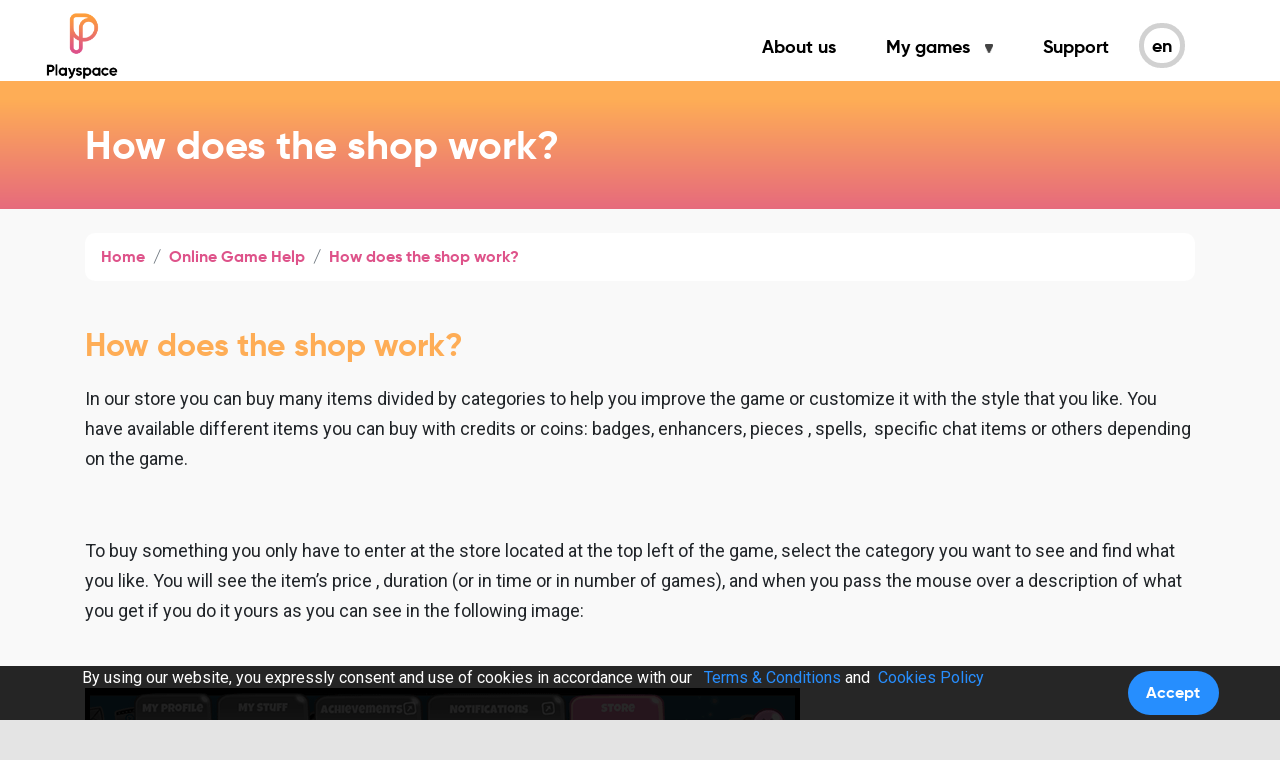

--- FILE ---
content_type: text/html;charset=UTF-8
request_url: https://www.playspace.com/en-gb/page/how-does-the-shop-work?menu=HELP
body_size: 5435
content:
<!doctype html>
<html lang="en-GB">
<head>
    <!-- Required meta tags -->
    <meta charset="utf-8">
    <meta name="viewport" content="width=device-width, initial-scale=1, shrink-to-fit=no">

    <meta name="google-site-verification" content="kww06OvRkwaHSQecmcyYQHuW926PU5LfY516Bl_5m0U" />

<meta name="description" content="En nuestra tienda online de los juegos puedes adquirir muchos artículos divididos por categorías que te ayudarán a mejorar el juego o a personalizarlo con el estilo que más te guste." />
<meta name="keywords" content="Tienda online de juegos, tienda online, tienda de los juegos online, tienda juego, tienda para los juegos, tienda para el juego, tienda juego" />

<link rel="shortcut icon" href="https://d29v67onoz09dn.cloudfront.net/pro/web/images/white/favicon.ico" />

<link rel="apple-touch-icon" sizes="180x180" href="https://d29v67onoz09dn.cloudfront.net/pro/v3/assets/img/apple-touch-icon.png?_=1760459250560">
<link rel="icon" type="image/png" sizes="32x32" href="https://d29v67onoz09dn.cloudfront.net/pro/v3/assets/img/favicon-32x32.png?_=1760459250560">
<link rel="icon" type="image/png" sizes="16x16" href="https://d29v67onoz09dn.cloudfront.net/pro/v3/assets/img/favicon-16x16.png?_=1760459250560">
<link rel="manifest" href="/v3/site.webmanifest">
<link rel="mask-icon" href="https://d29v67onoz09dn.cloudfront.net/pro/v3/assets/img/safari-pinned-tab.svg?_=1760459250560" color="#5bbad5">
<meta name="msapplication-TileColor" content="#da532c">
<meta name="theme-color" content="#ffffff">

<meta name="ROBOTS" content="INDEX, FOLLOW"/>

<meta name="ahrefs-site-verification" content="d0b3a2d8c60737289b566a8e8f2f64af9cf1c44c18d18c9117d18ad73e8d6cba">

<!-- Metas Facebook -->

<meta property="og:url" content="https://www.playspace.com/en-gb/page/how-does-the-shop-work" />
    <meta property="og:description" content="En nuestra tienda online de los juegos puedes adquirir muchos artículos divididos por categorías que te ayudarán a mejorar el juego o a personalizarlo con el estilo que más te guste." />
    <meta property="og:image" content="https://d29v67onoz09dn.cloudfront.net/pro/graphicsResources/partners/playspace/logos/og.png" />
    <meta property="og:image:width" content="1024" />
    <meta property="og:image:height" content="1024" />
    <meta property="og:type" content="game" />
    <meta property="fb:app_id" content="386551324807340" />
    <meta property="og:title" content="How does the shop work?" />
    <meta property="og:site_name" content="How does the shop work?" />

    <!-- Metas Twitter -->

    <meta name="twitter:card" content="app">
    <meta name="twitter:url" content="https://www.playspace.com/en-gb/page/how-does-the-shop-work">
    <meta name="twitter:title" content="How does the shop work?">
    <meta name="twitter:description" content="En nuestra tienda online de los juegos puedes adquirir muchos artículos divididos por categorías que te ayudarán a mejorar el juego o a personalizarlo con el estilo que más te guste.">
    <meta name="twitter:image" content="https://d29v67onoz09dn.cloudfront.net/pro/graphicsResources/partners/playspace/logos/og.png">
    <meta name="twitter:site"  content="@PlaySpace">
    <meta property="twitter:account_id" content="4503599627384786" />
    <meta name="twitter:app:country" content="US">

    <meta name="twitter:app:name:iphone" content="How does the shop work?">
            <meta name="twitter:app:id:iphone" content="id646336340">
            <meta name="twitter:app:url:iphone" content="https://itunes.apple.com/app/id646336340">
            <meta name="twitter:app:name:ipad" content="How does the shop work?">
            <meta name="twitter:app:id:ipad" content="id646336340">
            <meta name="twitter:app:url:ipad" content="https://itunes.apple.com/app/id646336340">
        <meta name="twitter:app:name:googleplay" content="How does the shop work?">
            <meta name="twitter:app:id:googleplay" content="com.mola.playspace.android.bingo">
            <meta name="twitter:app:url:googleplay" content="https://play.google.com/store/apps/details?id=com.mola.playspace.android.bingo">
        <link rel="alternate" href="https://www.playspace.com/de-de/seite/null" hreflang="de" />
            <link rel="alternate" href="https://www.playspace.com/de-de/seite/null" hreflang="de-DE" />
            <link rel="alternate" href="https://www.playspace.com/pt-br/pagina/como-funciona-a-loja" hreflang="pt" />
            <link rel="alternate" href="https://www.playspace.com/pt-br/pagina/como-funciona-a-loja" hreflang="pt-BR" />
            <link rel="alternate" href="https://www.playspace.com/es-es/pagina/tienda-online" hreflang="es-ES" />
            <link rel="alternate" href="https://www.playspace.com/en-gb/page/how-does-the-shop-work" hreflang="en" />
            <link rel="alternate" href="https://www.playspace.com/it-it/page/null" hreflang="it" />
            <link rel="alternate" href="https://www.playspace.com/fr-fr/page/null" hreflang="fr" />
            <link rel="alternate" href="https://www.playspace.com/es-es/pagina/tienda-online" hreflang="es" />
            <link rel="alternate" href="https://www.playspace.com/it-it/page/null" hreflang="it-IT" />
            <link rel="alternate" href="https://www.playspace.com/nl-nl/page/null" hreflang="nl-NL" />
            <link rel="alternate" href="https://www.playspace.com/fr-fr/page/null" hreflang="fr-FR" />
            <link rel="alternate" href="https://www.playspace.com/en-gb/page/how-does-the-shop-work" hreflang="en-GB" />
            <link rel="alternate" href="https://www.playspace.com/nl-nl/page/null" hreflang="nl" />
            <link rel="alternate" href="ios-app://646336340/playspacebingo/" />
    <link rel="alternate" href="android-app://com.mola.playspace.android.bingo/playspace/bingo/" />
    <link rel="canonical" href="https://www.playspace.com/en-gb/page/how-does-the-shop-work">

<title>How does the shop work?</title>





<script>
    (function (i, s, o, g, r, a, m) {
        i['GoogleAnalyticsObject'] = r;
        i[r] = i[r] || function () {
            (i[r].q = i[r].q || []).push(arguments)
        }, i[r].l = 1 * new Date();
        a = s.createElement(o),
                m = s.getElementsByTagName(o)[0];
        a.async = 1;
        a.src = g;
        m.parentNode.insertBefore(a, m)
    })(window, document, 'script', '//www.google-analytics.com/analytics.js', 'ga');

    ga('create', 'UA-27687386-1', 'auto');
    ga('send', 'pageview');

</script>





<link href="https://fonts.googleapis.com/css?family=Roboto" rel="stylesheet">

<!-- Vendors CSS -->
<link rel="stylesheet" href="https://d29v67onoz09dn.cloudfront.net/pro/v3/vendors/bootstrap4.1/css/bootstrap.min.css?_=1760459250560">

<!-- Playspace CSS -->
<link rel="stylesheet" href="https://d29v67onoz09dn.cloudfront.net/pro/v3/assets/css/styles.css?_=1760459250560">













<script>
    var WhiteData = {
        environment: "WEB",
        locale: "en_GB",
        lang: "en_GB",
        affiliate: null,
        devicePlatform: "WEB",
        webUrl : "/",
        loggued: false
    };
</script>


<!-- Global site tag -->
<script async src="https://www.googletagmanager.com/gtag/js?id=AW-997313238"></script>
<script>
    window.dataLayer = window.dataLayer || [];
    function gtag(){dataLayer.push(arguments);}
    gtag('js', new Date());

    gtag('config', 'AW-997313238');
</script>



</head>
<body>
    <header id="navigation">
    <div class="container">
        <nav class="navbar navbar-expand-lg navbar-light">
            <a class="navbar-brand" href="/en-gb/">
                <img class="logo-image-vertical" src="https://d29v67onoz09dn.cloudfront.net/pro/v3/assets/img/playspace-logo-vertical.png?_=1760459250560">
            </a>
            <button class="navbar-toggler float-right" type="button" data-toggle="collapse"
                    data-target="#navbarSupportedContent" aria-controls="navbarSupportedContent" aria-expanded="false"
                    aria-label="Toggle navigation">
                Menu
            </button>

            <div class="collapse navbar-collapse float-right" id="navbarSupportedContent">

                <ul class="navbar-nav">

                    <li class="nav-item">
                        <a class="nav-link" href="https://meet.playspace.com">About us</a>
                    </li>
                    <li class="nav-item">
                        <a class="nav-link more-games" href="#">
                            <span>My games</span>
                            <img src="https://d29v67onoz09dn.cloudfront.net/pro/v3/assets/img/arrow-down.png?_=1760459250560"
                                 alt="Show my games"
                                 class="icon-dropdown">
                            <img src="https://d29v67onoz09dn.cloudfront.net/pro/v3/assets/img/times.png?_=1760459250560"
                                 alt="Close my games"
                                 class="d-none icon-close">
                            <span class="ghost d-none d-lg-block d-xl-block"></span>
                        </a>
                    </li>
                    <li class="nav-item">
                        <a class="nav-link" href="/en-gb/menu/support">Support</a>
                    </li>

                    <li class="nav-item" id="languageSelector">
                        <a class="nav-link current-language" href="#">
                            <span class="d-inline-block d-sm-none">Language:</span>
                            <span>en</span>
                        </a>
                        <ul class="submenu list-inline" id="languageList">
                            <li class="list-inline-item">
                                <a href="/en-gb/user/change/lang/en_GB" class="active">en</a>
                            </li>
                            <li class="list-inline-item">
                                <a href="/en-gb/user/change/lang/es_ES" >es</a>
                            </li>
                            <li class="list-inline-item">
                                <a href="/en-gb/user/change/lang/pt_BR" >pt</a>
                            </li>
                            <li class="list-inline-item">
                                <a href="/en-gb/user/change/lang/it_IT" >it</a>
                            </li>
                        </ul>
                    </li>
                </ul>
            </div>
        </nav>
    </div>


    <div id="latestGames">
        <div class="container">
            <ul class="list-inline text-right">
                <li id="lastvg-bingo" class="list-inline-item" style="display: none">
                        <a href="/en-gb/play/bingo-games" class="latest-game btn white" style="background-image: url('https://d29v67onoz09dn.cloudfront.net/pro/v3/assets/games/bingo/mini-en_GB.jpg?_=1760459250560')">
                            Loco Bingo</a>
                    </li>
                <li id="lastvg-parchis" class="list-inline-item" style="display: none">
                        <a href="/en-gb/play/ludo" class="latest-game btn white" style="background-image: url('https://d29v67onoz09dn.cloudfront.net/pro/v3/assets/games/parchis/mini-en_GB.jpg?_=1760459250560')">
                            Ludo</a>
                    </li>
                <li id="lastvg-domino" class="list-inline-item" style="display: none">
                        <a href="/en-gb/play/dominoes" class="latest-game btn white" style="background-image: url('https://d29v67onoz09dn.cloudfront.net/pro/v3/assets/games/domino/mini-en_GB.jpg?_=1760459250560')">
                            Dominoes</a>
                    </li>
                <li id="lastvg-locoslots" class="list-inline-item" style="display: none">
                        <a href="/en-gb/play/free-slots" class="latest-game btn white" style="background-image: url('https://d29v67onoz09dn.cloudfront.net/pro/v3/assets/games/locoslots/mini-en_GB.jpg?_=1760459250560')">
                            Loco Slots</a>
                    </li>
                <li id="lastvg-locoparcheesi" class="list-inline-item" style="display: none">
                        <a href="/en-gb/play/parchis-teams" class="latest-game btn white" style="background-image: url('https://d29v67onoz09dn.cloudfront.net/pro/v3/assets/games/locoparcheesi/mini-en_GB.jpg?_=1760459250560')">
                            Parchis TEAMS</a>
                    </li>
                <li id="lastvg-buraco" class="list-inline-item" style="display: none">
                        <a href="/en-gb/play/buraco" class="latest-game btn white" style="background-image: url('https://d29v67onoz09dn.cloudfront.net/pro/v3/assets/games/buraco/mini-en_GB.jpg?_=1760459250560')">
                            Buraco</a>
                    </li>
                <li id="lastvg-chupate" class="list-inline-item" style="display: none">
                        <a href="/en-gb/play/toma-2" class="latest-game btn white" style="background-image: url('https://d29v67onoz09dn.cloudfront.net/pro/v3/assets/games/chupate/mini-en_GB.jpg?_=1760459250560')">
                            Toma 2</a>
                    </li>
                <li id="lastvg-chinchon" class="list-inline-item" style="display: none">
                        <a href="/en-gb/play/chinchon" class="latest-game btn white" style="background-image: url('https://d29v67onoz09dn.cloudfront.net/pro/v3/assets/games/chinchon/mini-en_GB.jpg?_=1760459250560')">
                            Chinchón</a>
                    </li>
                </ul>
        </div>
    </div>

    <script type="text/javascript">

        (function() {

            var psMyGames = window.localStorage.getItem("psMyGames");
            var lastGames = [];

            if (psMyGames !== null && psMyGames !== undefined && psMyGames.length > 0) {
                lastGames = psMyGames.split(',');

                for (var i in lastGames) {
                    document.getElementById("lastvg-" + lastGames[i]).style.display = 'inline-block';
                }
            }
            else {
                document.getElementById("lastvg-parchis").style.display = 'inline-block';
                document.getElementById("lastvg-bingo").style.display = 'inline-block';
            }
        })();
    </script>
</header>
<section id="pageContent">

    <div class="single-page-title gr-playspace">
            <div class="container">
                <h1>How does the shop work?</h1>
            </div>
        </div>
    <div class="container contents">

        <nav aria-label="breadcrumb">
                <ol class="breadcrumb">
                    <li class="breadcrumb-item"><a href="/en-gb/">Home</a></li>
                    <li class="breadcrumb-item"><a title="Here you will find all the help on games" href="/en-gb/menu/support">Online Game Help</a></li>
                    <li class="breadcrumb-item"><a href="#">How does the shop work?</a></li>
                </ol>
            </nav>
        <div class="row">
            <div class="col">
                <h2>How does the shop work?</h2>
                <span id="docs-internal-guid-2b86642f-470f-5ebe-95c1-5e1640ea171a"><p dir="ltr" style="line-height:1.15;margin-top:0pt;margin-bottom:0pt;"><span style="font-size: 15px; font-family: Arial; vertical-align: baseline; white-space: pre-wrap;">In our store you can buy many items divided by categories to help you improve the game or customize it with the style that you like. You have available different items you can buy with credits or coins: badges, enhancers, pieces , spells, &nbsp;specific chat items or others depending on the game.</span></p><p dir="ltr" style="line-height:1.15;margin-top:0pt;margin-bottom:0pt;"><span style="font-size: 15px; font-family: Arial; vertical-align: baseline; white-space: pre-wrap;"><br></span></p><p dir="ltr" style="line-height:1.15;margin-top:0pt;margin-bottom:0pt;"><span style="font-size: 15px; font-family: Arial; vertical-align: baseline; white-space: pre-wrap;">To buy something you only have to enter at the store located at the top left of the game, select the category you want to see and find what you like. You will see the item’s price , duration (or in time or in number of games), and when you pass the mouse over a description of what you get if you do it yours as you can see in the following image:</span></p><p dir="ltr" style="line-height:1.15;margin-top:0pt;margin-bottom:0pt;"><span style="font-size: 15px; font-family: Arial; vertical-align: baseline; white-space: pre-wrap;"><br></span></p><p dir="ltr" style="margin-top: 0pt; margin-bottom: 0pt; line-height: 1.15;"><img src="http://static.playspace.com/pro/web/images/white/nueva_tienda_en.png"></p><br></span></div>
        </div>
    </div>
</section>
<footer id="footer" class="gr-playspace">
    <div class="container">
        <div class="row logo-line">
            <div class="col-4 col-md-10">
                <div class="row">
                    <div class="col-md-2">
                        <a href="/">
                            <img src="https://d29v67onoz09dn.cloudfront.net/pro/v3/assets/img/logo-footer.png?_=1760459250560" alt="Playspace" class="logo-footer">
                        </a>
                    </div>
                    <div class="col-md-3">
                        <ul class="list-unstyled">
                            <li>
                                <a href="https://meet.playspace.com">About us</a>
                            </li>
                            <li>
                                <a href="https://meet.playspace.com/careers">Careers</a>
                            </li>
                            <li>
                                <a href="/">Games</a>
                            </li>
                            <li>
                                <a href="/en-gb/menu/support">Support</a>
                            </li>
                        </ul>
                    </div>
                    <div class="col-md-3">
                        <ul class="list-unstyled">
                            <li>
                                <a href="/en-gb/page/terms-and-conditions">Terms &amp; conditions</a>
                            </li>
                            <li>
                                <a href="/en-gb/page/cookies">Cookies</a>
                            </li>
                        </ul>
                    </div>
                    <div class="col-md-3">
                        <ul class="list-unstyled">
                            <li>
                                <a href="/en-gb/page/free-casino-games">Casino games</a>
                            </li>
                            <li>
                                <a href="/en-gb/page/board-games">Board games</a>
                            </li>
                            <li>
                                <a href="/en-gb/page/card-games">Card games</a>
                            </li>
                            <li>
                                <a href=" https://www.slot.com/es?utm_source=playspace_web&utm_medium=referral">slot.com online slots</a>
                            </li>
                        </ul>
                    </div>
                </div>
            </div>
            <div class="col-8 col-md-2 text-center">
                <div class="social-media mt-sm-95">
                    <a href="https://www.facebook.com/Playspace/" target="_blank" rel="noreferrer"><img src="https://d29v67onoz09dn.cloudfront.net/pro/v3/assets/img/ico-facebook.png?_=1760459250560" alt="Facebook"></a>
                    <a href="https://twitter.com/playspace_co" target="_blank" rel="noreferrer"><img src="https://d29v67onoz09dn.cloudfront.net/pro/v3/assets/img/ico-twitter.png?_=1760459250560" alt="Twitter"></a>
                    <a href="https://www.instagram.com/playspace_co/" target="_blank" rel="noreferrer"><img src="https://d29v67onoz09dn.cloudfront.net/pro/v3/assets/img/ico-instagram.png?_=1760459250560" alt="Instagram"></a>
                </div>
                <div class="social-media">
                    <a href="https://www.youtube.com/channel/UCtNpKFuK9yw7FEZPltagK-Q" target="_blank" rel="noreferrer"><img src="https://d29v67onoz09dn.cloudfront.net/pro/v3/assets/img/ico-youtube.png?_=1760459250560" alt="Youtube"></a>
                    <a href="https://www.linkedin.com/company/playspace/" target="_blank" rel="noreferrer"><img src="https://d29v67onoz09dn.cloudfront.net/pro/v3/assets/img/ico-linkedin.png?_=1760459250560" alt="LinkedIn"></a>
                </div>
            </div>
        </div>

        <div class="row claim-line">
            <div class="col-sm-12 text-center">
                <img src="https://d29v67onoz09dn.cloudfront.net/pro/v3/assets/img/claim-love.png?_=1760459250560" alt="Playspace" class="claim-footer">
            </div>
        </div>
    </div>
</footer>




<link rel="stylesheet" href="https://d29v67onoz09dn.cloudfront.net/pro/v3/vendors/raty-master/lib/jquery.raty.css?_=1760459250560">


















<!-- jQuery first, then Popper.js, then Bootstrap JS -->
<script src="https://d29v67onoz09dn.cloudfront.net/pro/v3/vendors/jquery/jquery-3.3.1.min.js?_=1760459250560"></script>
<script src="https://d29v67onoz09dn.cloudfront.net/pro/v3/vendors/popper1.14/popper.min.js?_=1760459250560"></script>
<script src="https://d29v67onoz09dn.cloudfront.net/pro/v3/vendors/bootstrap4.1/js/bootstrap.min.js?_=1760459250560"></script>
<script src="https://d29v67onoz09dn.cloudfront.net/pro/web/js/jquery.raty.js?_=1760459250560"></script>
<script src="https://d29v67onoz09dn.cloudfront.net/pro/v3/vendors/raty-master/lib/jquery.raty.js?_=1760459250560"></script>

<!-- Playspace JavaScript -->
<script src="https://d29v67onoz09dn.cloudfront.net/pro/v3/assets/js/site.js?_=1760459250560"></script>



<script>

    

    window.fbAsyncInit = function () {
        FB.init({
            appId: '386551324807340',
            status: true, // check login status
            cookie: true, // enable cookies to allow the server to access the session
            xfbml: true, // parse XFBML
            oauth: true,
            version: 'v8.0',
            channelUrl: 'https://www.playspace.com/channel.jsp',
            frictionlessRequests: true
        });
    };

    (function (d) {
        var js, id = 'facebook-jssdk';
        if (d.getElementById(id)) {
            return;
        }
        js = d.createElement('script');
        js.id = id;
        js.async = true;
        js.src = "//connect.facebook.net/en_GB/sdk.js";
        d.getElementsByTagName('head')[0].appendChild(js);
    }(document));

    
</script>





<script>
    !function(f,b,e,v,n,t,s){if(f.fbq)return;n=f.fbq=function(){n.callMethod?
        n.callMethod.apply(n,arguments):n.queue.push(arguments)};if(!f._fbq)f._fbq=n;
        n.push=n;n.loaded=!0;n.version='2.0';n.queue=[];t=b.createElement(e);t.async=!0;
        t.src=v;s=b.getElementsByTagName(e)[0];s.parentNode.insertBefore(t,s)}(window,
        document,'script','https://connect.facebook.net/en_US/fbevents.js');

    fbq('init', '1391574081112077');    //pixelID
    fbq('track', "PageView");           //standardEvent

</script>
<noscript>
    <img height="1" width="1" style="display:none"
         src="https://www.facebook.com/tr?id=1391574081112077&ev=PageView&noscript=1"/>
</noscript>
<link rel="stylesheet" href="/css/cookies.css" media="screen"/>

<div id="cookie" class="cookie-all row">
    <div class="col-md-10 text-md-center">
        <p class="cookie-text">
            By using our website, you expressly consent and use of cookies in accordance with our &nbsp;
            <a class="cookie-terms" href="/en-gb/page/uid/terms_conditions"
               shape="rect">
                Terms & Conditions</a>
            and&nbsp;
            <a href="/en-gb/page/uid/cookies"
               shape="rect">Cookies Policy</a>
        </p>
    </div>
    <div class="col-md-2 cookie-div-btn">
        <button id="cookie-btn" href="#" class="btn btn-primary cookie-btn">
            Accept</button>
    </div>
</div>
<script type="text/javascript" src="/js/jquery.i18n.properties-min-1.0.10.js"></script>
    <script src="/js/global.js"></script>
</body>
</html>


--- FILE ---
content_type: text/css
request_url: https://d29v67onoz09dn.cloudfront.net/pro/v3/assets/css/styles.css?_=1760459250560
body_size: -22
content:
/* Loading fonts */
@import "styles/fonts.css";

/* CSS structure */
@import "styles/structure.css";

/* CSS used in pages globally */
@import "styles/design.css";

/* CSS specifyc for each element */
@import "styles/elements.css";

/* CSS responsive */
@import "styles/responsive.css";


--- FILE ---
content_type: text/css
request_url: https://d29v67onoz09dn.cloudfront.net/pro/v3/assets/css/styles/fonts.css
body_size: 63
content:
/*! Generated by Font Squirrel (https://www.fontsquirrel.com) on April 26, 2018 */
@font-face {
    font-family: 'gilroybold';
    src: url('../../fonts/type_gilroy_bold-webfont.woff2') format('woff2'),
    url('../../fonts/type_gilroy_bold-webfont.woff') format('woff');
    font-weight: normal;
    font-style: normal;

}

@font-face {
    font-family: 'gilroylight';
    src: url('../../fonts/gilroy-light-webfont.woff2') format('woff2'),
         url('../../fonts/gilroy-light-webfont.woff') format('woff');
    font-weight: normal;
    font-style: normal;

}

--- FILE ---
content_type: text/css
request_url: https://d29v67onoz09dn.cloudfront.net/pro/v3/assets/css/styles/structure.css
body_size: 304
content:
/* Loading */
#loading {
	background-color: white;
	background-image: url('../../img/playspace-loading.gif');
	background-repeat: no-repeat;
	background-position: center center;
	width: 100%;
	height: 100%;
	position: fixed;
	z-index: 300;
	background-size: 20%;
}

/* Nav */
#navigation {
	background-color: #ffffff;
    padding: 15px 0 25px;
    position: relative;
    z-index: 1;
}

/* Latest games dropdown */
#latestGames,
#languageOptions {
	height: 0;
	position: relative;
    z-index: 2;
    background-color: #e4e4e4;
	display: none;
	bottom: -25px;
}

#languageOptions {
	overflow: visible;
}

/* Hero */
#heroGames {
	position: relative;
	z-index: 2;
	overflow: visible;
}

/* Catalogue */
#catalogue {
	padding: 47px 0;
}

/* Hero Message */
#heroMessage {
    padding: 57px 0;
}

/* Single game */
#gameWrapper {
	background-size: auto 100%;
	background-position: center center;
	background-repeat: no-repeat;
	background-color: #ddd;
	position: relative;
	z-index: 10;
	min-height: 780px;
}

#mobileRedirect {
	display: none;
    margin-top: 30px;
}

#mobileRedirect img {
	max-width: 96px;
}


--- FILE ---
content_type: text/css
request_url: https://d29v67onoz09dn.cloudfront.net/pro/v3/assets/css/styles/design.css
body_size: 663
content:
html,
body {
	max-width: 100%;
    overflow-x: hidden;
}

a:hover {
	text-decoration: none;
}

/* Main font */
h1, h2, h3, h4, h5, h6 {
	font-family: 'gilroybold';
}

img {
	max-width: 100%;
}

/* Second font */
body {
	font-family: 'Roboto', sans-serif;
}

/* Buttons */
a.btn,
button.btn {
	font-family: 'gilroybold';
    color: white;
    font-size: 22px;
    padding: 10px 20px;
    min-width: 185px;
    border-radius: 50px;
    position: relative;
    border: none;
}

	a.btn img {
		top: -3px;
		position: relative;
	}

	a.btn:hover,
	a.nav-link:hover {
		background: linear-gradient(180deg, #fead56 0%, #e26085 100%);
		color: white !important;
		background-repeat: no-repeat;
	}

a.btn.condensed,
button.btn.condensed {
	padding: 2px 8px;
	font-size: 14px;
	min-width: 145px;
}

a.btn.condensed:hover {
	background: linear-gradient(180deg, #fead56 0%, #e26085 100%);
	color: white !important;
	background-repeat: no-repeat;
}

div.btn {
	font-family: 'gilroybold';
	color: white;
	font-size: 26px;
	padding: 16px 20px;
	border-radius: 50px;
	margin-right: 10px;
	border: none;
}

.btn.green {
	background-color: #77a200;
}

.btn.pink {
	background-color: #b2007b;
}

.btn.blue {
	background-color: #05298e;
}

.btn.white {
	background-color: white;
}

.btn.yellow {
	background-color: #ffa508;
}

.btn.light-yellow {
	background-color: #ffb800;
}

.btn.cian {
	background-color: #03ddcb;
}

.btn.light-blue {
	background-color: #00a4ef;
}

.btn.grey {
	background-color: #d1d1d1;
}

.text-green {
	color: #77a200 !important;
}

.text-pink {
	color: #b2007b !important;
}

.text-blue {
	color: #05298e !important;
}

.text-purple {
	color: #6327a6 !important;
}

.text-yellow {
	color: #ffa508 !important;
}

.text-light-yellow {
	color: #ffb800 !important;
}

.text-cian {
	color: #03ddcb !important;
}

.text-light-blue {
	color: #00a4ef !important;
}

.text-black {
	color: #000000 !important;
}

.btn.more-info {
	border: 6px solid white;
	font-size: 24px;
	line-height: 30px;
	padding: 10px 16px 10px 22px;
}

/* Gradients */
.gr-purple {
	background: linear-gradient(141deg, #6424a4 15%, #e51e66 85%);
	color: white;
}

.gr-blue {
	background: linear-gradient(180deg, #009ff6 15%, #6427a6 85%);
	color: white;
}

.gr-pink-orange {
	background: linear-gradient(180deg, #ff0070 15%, #ffb100 85%);
	color: white;
}

.gr-playspace {
	background: linear-gradient(180deg, #fead56 15%, #de538a 130%);
	color: white;
}

/* Visual adjusts */
.header-mv70-10 {
	margin: 70px 0 10px;
	font-size: 36px;
}

.mt40 {
	margin-top: 40px;
}

--- FILE ---
content_type: text/css
request_url: https://d29v67onoz09dn.cloudfront.net/pro/v3/assets/css/styles/elements.css
body_size: 2630
content:
body {
	background-color: #e4e4e4;
	background-position: center top;
}

/* navigation */
.navbar-brand,
.nav-link {
	position: relative;
}
.navbar-toggler {
	font-family: 'gilroybold';
	top: 10px;
    position: relative;
}

#navbarSupportedContent {
	font-family: 'gilroybold';
}

	#navbarSupportedContent a.nav-link {
		font-size: 18px;
	    margin-right: 10px;
	    border-radius: 50px;
	    padding: .6rem 20px;
	    background-color: #fff;
	}

	#navbarSupportedContent a.nav-link:hover {
		color: white;
	}

	.more-games.active {
		background-color: transparent; !important;
		color: #a6a6a6 !important;
		background: none !important;
	}

	.more-games.active:hover {
		color: #000 !important;
	}

	.more-games .ghost {
		position: absolute;
	    right: 3px;
	    top: 0;
	    z-index: -1;
	    background-color: transparent;
	    width: 151px;
	    height: 100%;
	    border-radius: 25px;
	    transition: width .25s;
	    -moz-transition: width .25s;
	    -webkit-transition: width .25s;
	}

		.more-games.active .ghost {
			background-color: #e4e4e4;
			width: 46px;
		}

#navbarSupportedContent {
	margin-top: 25px;
}

	#navbarSupportedContent a,
	#navbarSupportedContent a:active,
	#navbarSupportedContent a:focus {
		color: black;
	}

	#navbarSupportedContent ul {
		position: absolute;
	    right: 0;
	    top: 8px;
    }

	/* CONDENSED VERSION */
    header.condensed {
    	padding: 10px 0 !important;
    	position: fixed !important;
	    top: 0;
	    width: 100%;
	    z-index: 200 !important;
	    overflow: hidden;
    }

    header.condensed:not(.hover) .logo-name {
    	display: none !important;
    }

	header.condensed:not(.hover) .logo-image {
    	max-width: 90px !important;
	    left: -45px !important;
	    top: -40px !important;
    }

    header.condensed:not(.hover) a.nav-link {
    	padding: 0 10px !important;
    	font-size: 16px !important;
    }

    header.condensed:not(.hover) #navbarSupportedContent ul {
        top: 8px !important;
    }

    header.condensed:not(.hover) .more-games span {
    	padding-right: 0 !important;
    }

    header.condensed:not(.hover) .more-games .ghost {
    	display: none !important;
    }

    header.condensed:not(.hover) .more-games.active {
    	color: #fead56;
    }

	header.condensed:not(.hover) .more-games img {
    	display: none !important;
    }

    header.condensed:not(.hover) #languageSelector a {
		border: none !important;
		padding: 0 !important;
    }

	/* CONDENSED AND HOVER VERSION */
	header.condensed.hover {
		padding: 15px 0 25px !important;
	}

	header.condensed:not(.hover) #latestGames {
		bottom: -10px;
	}

	header.condensed.hover #latestGames {
		bottom: -25px;
	}

	header.condensed #languageOptions {
		bottom: -15px;
	}

	header.condensed.hover #languageOptions {
		bottom: -25px;
	}

#languageSelector a.nav-link {
	border: 5px solid #d1d1d1;
	padding: .25rem 8px;
}

#languageList {
	font-size: 18px;
    margin-right: 10px;
    border-radius: 50px;
    background-color: #fff;
    transition: all .25s;
    -moz-transition: all .25s;
    -webkit-transition: all .25s;
    border: 5px solid #fca65a;
    padding: 0.25rem 8px;
    top: 0px !important;
    overflow: hidden;
    width: 60px;
    height: 47px;
    display: none;
}
	#languageList:hover {
		width: 195px;
		padding: 0.25rem 20px;
	}

	#languageList li {
		margin-right: 20px;
	}

	#languageList li:last-child {
		margin-right: 0;
	}

	#languageList a {
		color: #bebebe;
	}

	#languageList a:hover {
		color: #ef7d25;
	}

	#languageList a.active {
		color: black	;
	}

/* Logo */
.logo-image {
	position: absolute;
    max-width: 140px;
    left: -90px;
    top: -48px;
}

.logo-image-vertical {
	position: absolute;
    max-width: 74px;
    left: -56px;
    top: -22px;
}

.logo-name {
	position: relative;
   	top: 13px;
    left: 0;
    max-width: 115px;
}

/* More games button */
.more-games {
}
	.more-games:hover,
	.more-games:active,
	.more-games:hover {
		color: black;
	}

	.more-games span {
	    padding-right: 10px;
	}

	.more-games.active span {
		padding-right: 20px;
	}

	.more-games img,
	.current-language img {
		max-width: 8px;
		top: -2px;
	    position: relative;
	}

		.more-games img.icon-close {
			top: -4px;
			left: -2px;
		}

/* Hero Games */
.hero-game {
	background-size: contain;
    background-position: center;
    background-repeat: no-repeat;
	position: relative;
	text-align: center;
	overflow: hidden;
    height:1000px;
}

	.hero-game-name {
		font-family: 'gilroybold';
		font-size: 26px;
    	margin-bottom: 30px;
	}

	.hero-game-controls {
		position: absolute;
		left: 0;
		bottom: 0;
		margin: 0 0 50px 123px;
		z-index: 4;
	}

	.hero-game-description {
		position: absolute;
		left: -460px;
		padding: 60px 50px 0 50px;
		z-index: 3;
		height: 100%;
		width: 460px;
		text-align: left;
	}

		.hero-game-description h2 {
			font-size: 38px;
			line-height: 42px;
			margin-bottom: 30px;
		}

		.hero-game-description li {
			margin-bottom: 5px;
		}

		.hero-icon-app {
			font-family: 'gilroybold';
			display: block;
			margin-top: 40px;
		}

			.hero-icon-app a {
				color: white;
			}
			.hero-icon-app a:hover,
			.hero-icon-app a:active,
			.hero-icon-app a:focus
			{
				color: white;
				text-decoration: underline;
			}
			.hero-icon-app img {
				max-width: 44px;
				height: auto;
			}

	.video-placeholder {
		max-height: 100%;
		width: auto;
	}

	.hero-game video {
		position: absolute;
		z-index: 2;
		left: 0;
		top: 0;
		opacity: 0;
	}

/* Catalogue Games */
.single-game {
	border-radius: 25px;
    overflow: hidden;
}

	.single-game .carousel {
		position: absolute;
		opacity: 0;
		overflow: hidden;
	}

	.single-game .carousel img {
		width: auto;
	}

	.single-game .card-img-top {
		min-height: 362px;
		background-size: cover;
		background-position: center;
		background-repeat: no-repeat;
	}

	.single-game .card-title {
		font-family: 'Roboto', sans-serif;
		margin-bottom: 70px;
	}

	.single-game .card-game-name {
		font-family: 'Roboto', sans-serif;
        margin-bottom: 20px;
        font-weight: bold;
	}

	.single-game .card-body {
		padding: 33px 54px;
	}

	.single-game .card-body .second-link {
		margin-top: 25px;
		font-size: 18px;
	}

		.single-game .card-body .second-link a:hover {
			text-decoration: underline;
		}

	.single-game h5 {
		font-size: 18px;
		line-height: 27px;
	}


#catalogue .card-container {
	padding-right: 0;
	margin-bottom: 15px;
}

#catalogue .card-container-empty .single-game {
	height: 100%;
	background-color: transparent;
	border: 4px dashed #ddd;
}

/* Hero Message */
#heroMessage img {
	max-width: 490px;
}

#heroMessage h3 {
	font-family: 'gilroybold';
    font-size: 16px;
    width: 350px;
    margin: 60px auto;
    line-height: 25px;
}

	#heroMessage h3 img {
		max-width: 120px;
		margin: 0 10px;
	}

/* Latest games */
#latestGames ul {
	margin: 0;
	padding: 20px 0 20px;
}

	#latestGames ul li {
		margin-bottom: 10px;
	}

#languageOptions ul {
	margin: 0;
	padding: 20px 0 10px;
}

	#languageOptions ul li {
		margin-bottom: 10px;
	}

	#latestGames .latest-game,
	#languageOptions .language-option {
		background-repeat: no-repeat;
	    background-position: left center;
	    background-size: contain;
	    color: black;
	    padding-left: 75px;
	}

	#languageOptions .language-option {
		background-position: -1px center;
		background-size: auto 108%;
		padding-left: 45px;
	}

	#latestGames .latest-game:hover,
	#languageOptions .language-option:hover,
	#languageOptions .language-option.active{
		background-color: #fead56;
		color: white;
	}

/* Contents, used for SEO or text descriptions */
#pageContent {
    background-color: #f9f9f9;
	padding: 70px 0;
	z-index: 1;
	position: relative;
}

.contents {}
	.contents a {
		color: #de538a;
	}
	.contents a:hover,
	.contents a:active,
	.contents a:focus {
		color: #fead56;
	}
	.contents h2 {
		margin-bottom: 20px;
		margin-top: 45px;
		color: #fead56;
	}
	.contents p {
		line-height: 30px;
		font-size: 18px;
	}
	.contents > p:last-child {
		margin-bottom: 0;
	}

	.contents ul li {
		margin-bottom: 10px;
	}

/* Footer */
footer {
	padding: 50px 0 0;
}

footer a {
	color: white;
	font-size: 18px;
    line-height: 36px;
	font-family: 'gilroybold', sans-serif;
}

footer a:hover {
	color: black !important;
}

footer .logo-line {
	margin-bottom: 10px;
}

footer .logo-footer {
	max-width: 40px;
	margin-bottom: 30px;
}

footer .social-media img {
	width: 50px;
	margin-bottom: 5px;
}

footer .claim-footer {
	max-width: 320px;
	margin-bottom: 50px;
}

footer .claim-line {
	margin-top: 0;
}

.trust-seal {
	margin-top: 10px;
}

/* Reviews */
#averageRating {
	font-family: 'gilroybold', sans-serif;
}

.ratingTotal {
	text-align: center;
}
	.ratingTotal img {
		max-width: 17%;
	}

.rating-value {
	font-size: 160px;
	line-height: 160px;
}

.rating-resume {
	margin: 15px 0 0;
}

.color-bars {
	margin-top: 15px;
	width: 100%;
}

	.color-bars img {
		width: 16px;
		position: relative;
		top: -4px;
	}

	.color-bars dt {
		padding: 4px 0 0;
	}

.progress {
	height: 30px;
	background-color: #ddd;
}
	.progress .progress-bar {
		color: black;
	}

	.color-bars dd:nth-of-type(1) .progress-bar {
		background-color: #fead56;
	}

	.color-bars dd:nth-of-type(2) .progress-bar {
		background-color: #faa05d;
	}

	.color-bars dd:nth-of-type(3) .progress-bar {
		background-color: #f1896b;
	}

	.color-bars dd:nth-of-type(4) .progress-bar {
		background-color: #e87079;
	}

	.color-bars dd:nth-of-type(5) .progress-bar {
		background-color: #e25d84;
	}

	.rating-description {
		width: 100%;
	}

#userRatingComments .comment-list {
	margin-bottom: 0;
}

	#userRatingComments .comment-list li {

	}

	#userRatingComments .comment-list h4 {
		font-size: 16px;
		white-space: nowrap;
		overflow: hidden;
		text-overflow: ellipsis;
		padding-top: 7px;
		padding-right: 3px;
		margin-bottom: 3px;
	}

	#userRatingComments .comment-list p.date {
		font-size: 13px;
		line-height: 16px;
		white-space: nowrap;
		overflow: hidden;
		text-overflow: ellipsis;
		margin: 0;
	}

	#userRatingComments .comment-list img.comment-avatar {
		float: left;
		margin-right: 10px;
		max-width: 48px;
		height: auto;
	}

	#userRatingComments .comment-list .stars {
		float: none;
		clear: both;
		margin: 0;
	}
		#userRatingComments .comment-list .stars:before {
			content: '';
			background-color: #ccc;
			height: 1px;
			display: block;
			position: relative;
			top: -1px;
		}

		#userRatingComments .comment-list .stars img {
			width: 18px;
			position: relative;
			top: -2px;
		}

		#userRatingComments .comment-list .comment {
			padding: 0 15px 15px;
			font-size: 13px;
			line-height: 18px;
			overflow: hidden;
			max-height: 125px;
			margin-bottom: 0;
		}

	#userRatingComments .comment-list .friend_img {
		background-color: white;
		border-radius: 15px;
		padding-bottom: 15px;
	}

	#userRatingComments .comments-pagination-left,
	#userRatingComments .comments-pagination-right {
		position: relative;
		height: 100%;
		display: flex;
		align-items: center;
	}

/* Single pages */
section#pageContent {
	padding: 0 0 150px;
}

	section#pageContent h1 {
		padding: 40px 0;
	}

	section#pageContent h3,
	section#pageContent h4 {
		padding: 10px 0;
	}

	section#pageContent .breadcrumb {
		background-color: white;
		border-radius: 10px;
		margin: 24px 0 0;
		font-family: 'gilroybold', sans-serif;
	}

/* 404 */
.page-404 {
	padding: 140px 0 90px;
}

/* Forms */
.rating-form {
	margin-bottom: 20px;
}

.rating-form .opinion {
	margin-top: 10px;
	font-weight: bold;
}

#ratingModal .modal-footer {
	display: block;
}

.user-rating-textarea {
	max-width: 100%;
}

.ratingTotalReview img {
	max-width: 18%;
}


--- FILE ---
content_type: text/css
request_url: https://d29v67onoz09dn.cloudfront.net/pro/v3/assets/css/styles/responsive.css
body_size: 928
content:
@media (min-width: 1400px) {
	.container {
	    max-width: 1256px;
	}
}

@media (min-width: 1024px) {
	#heroMessage h3 {
		font-size: 24px;
		line-height: 31px;
		width: 450px;
	}
}

@media (max-width: 1400px) {
	.single-game .card-img-top {
		min-height: 300px;
	}
}

@media (max-width: 1024px) {
	#navbarSupportedContent ul {
		position: relative;
		right: inherit;
		top: inherit;
	}

	#navigation.condensed {
		position: relative !important;
	}

	/* Catalogue */
	.single-game .card-img-top {
		min-height: 205px;
	}

	.single-game .card-body {
		padding: 15px;
	}

	.single-game .card-title {
		margin-bottom: 20px;
	}

	#userRatingComments .comments-pagination-left,
	#userRatingComments .comments-pagination-right {
		display: block;
		text-align: center;
	}

	.rating-value {
		font-size: 100px;
		line-height: 100px;
	}

	.hero-game-description {
		padding: 40px 30px 0 60px;
	}
}

@media (max-width: 768px) {
	/* Hero Games */
	.hero-game-description h2 {
		font-size: 28px;
		line-height: 32px;
		margin-bottom: 25px;
	}

	.mt-sm-95 {
		margin-top: 95px;
	}
}

@media (max-width: 575.98px) {

	#languageSelector a.nav-link {
		border: none;
		padding: .6rem 20px;
	}

	/* Navigation */
	#navigation {
		padding: 4px 0 23px 32px;
	    width: 100%;
	}

	/* Loading */
	#loading {
		background-size: 75%;
	}

	/* Catalogue */
	#catalogue {
		padding: 50px 15px;
	}

	#catalogue .card-container {
	    padding-right: 15px;
	}

	/* Hero Games */
	.hero-game-description {
		left: 0;
		padding-left: 65px;
		padding-top: 50px;
		max-width: 100%;
	}

		.hero-game-description h2 {
			font-size: 28px;
			line-height: 38px;
		}

	.hero-game-controls {
		margin-left: 63px;
	}

	.more-info {
		display: none;
	}

	.current-language span {
		padding-right: 10px;
	}

	/* Gradients */
	.gr-blue,
	.gr-pink-orange {
		background-image: none;
		background-color: rgba(0,0,0,.7);
	}

	/* Generic styles */
	h1.header-mv70-10 {
		font-size: 21px;
		margin: 50px 20px 0;
	}

	/* Catalogue */
	.single-game .card-img-top {
		min-height: 152px;
	}

	.single-game .card-body {
		padding: 15px;
	}

	.single-game .card-title {
		margin-bottom: 20px;
	}

	.single-game h5 {
		font-size: 14px;
		line-height: 21px;
	}

	/* Buttons */
	a.btn {
		padding: 5px 10px;
		font-size: 18px;
		min-width: 90px;
	}

	.single-game .card-body .second-link {
		margin-top: 20px;
		font-size: 13px;
		margin: 10px 0 0;
	}

	/* Basic contents */
	#pageContent {
		padding: 40px 0;
	}

	.contents h2 {
		font-size: 20px;
	}

	.contents p {
		line-height: 24px;
		font-size: 16px;
	}

	#heroMessage {
		padding: 40px 30px;
	}

	#heroMessage img {
		max-width: 100%;
	}

	#heroMessage h3 {
		margin: 30px auto;
		max-width: 100%;
	}

	#footer ul {
		margin-bottom: 30px;
	}

	.color-bars {
		margin-left: 10px;
	}

	/* Forms */
	#ratingModal .modal-footer button {
		padding: 8px 10px;
		min-width: 120px;
	}
}

@media (max-width: 320px) {
	.hero-game-description {
		padding-left: 15px;
		padding-top: 10px;
	}

	.hero-game-name {
		font-size: 30px;
		margin-bottom: 15px;
	}

	.hero-game-description h2 {
		font-size: 17px;
		line-height: 24px;
		margin-bottom: 15px;
	}

	.hero-icon-app {
		margin-top: 10px;
	}

	.hero-game-controls {
		margin: 0 0 20px 15px;
	}

	.card-container {
		width: 100%;
		max-width: 100%;
		flex: 0 0 100%;
	}

	#catalogue {
		padding: 50px 15px 0;
	}

	#heroMessage h3 {
		max-width: 100%;
	}

	footer .claim-footer {
		max-width: 100%;
	}

	#languageSelector a.current-language {
		display: none;
	}

	#languageList {
		display: block !important;
		width: 195px !important;
	}

	#navigation {
		padding-left: 0;
	}

	#navigation .logo-name {
		left: 34px;
	}

	#navigation .logo-image {
		left: -70px;
	}
}

--- FILE ---
content_type: text/css;charset=UTF-8
request_url: https://www.playspace.com/css/cookies.css
body_size: 391
content:
.cookie-all {
    background: black;
    opacity: 0.85;
    position: fixed;
    bottom: 0;
    z-index: 500;
    display: none;
    width: 100%;
    margin: 0;
}

.cookie-text {
    color: white;
}

.cookie-div-btn {
    margin: auto;
    text-align: center;
    padding-top: 5px;
    padding-bottom: 5px;
}

.cookie-terms {
    margin-right: 0 !important;
}

#cookie-btn {
    min-width: auto;
    font-size: initial;
    padding-left: 10%;
    padding-right: 10%;
    margin: auto;
}


--- FILE ---
content_type: text/javascript;charset=UTF-8
request_url: https://www.playspace.com/js/jquery.i18n.properties-min-1.0.10.js
body_size: 1971
content:
!function($){function loadAndParseFile(e,r){$.ajax({url:e,async:!1,cache:r.cache,contentType:"text/plain;charset="+r.encoding,dataType:"text",success:function(e,a){parseData(e,r.mode)}})}function parseData(data,mode){for(var parsed="",parameters=data.split(/\n/),regPlaceHolder=/(\{\d+\})/g,regRepPlaceHolder=/\{(\d+)\}/g,unicodeRE=/(\\u.{4})/gi,i=0;i<parameters.length;i++)if(parameters[i]=parameters[i].replace(/^\s\s*/,"").replace(/\s\s*$/,""),parameters[i].length>0&&"#"!=parameters[i].match("^#")){var eqIdx=parameters[i].indexOf("=");if(eqIdx>=0){for(var name=unescape(parameters[i].substring(0,eqIdx)).replace(/^\s\s*/,"").replace(/\s\s*$/,""),value=parameters[i].length<=eqIdx?"":parameters[i].substring(eqIdx+1);"\\"==value.match(/\\$/);)value=value.substring(0,value.length-1),value+=parameters[++i].replace(/\s\s*$/,"");if(value=value.replace(/^\s\s*/,"").replace(/\s\s*$/,""),"map"==mode||"both"==mode){var unicodeMatches=value.match(unicodeRE);if(unicodeMatches)for(var u=0;u<unicodeMatches.length;u++)value=value.replace(unicodeMatches[u],unescapeUnicode(unicodeMatches[u]));$.i18n.map[name]=value}if("vars"==mode||"both"==mode)if(value=value.replace(/"/g,'\\"'),checkKeyNamespace(name),regPlaceHolder.test(value)){for(var parts=value.split(regPlaceHolder),first=!0,fnArgs="",usedArgs=[],p=0;p<parts.length;p++)!regPlaceHolder.test(parts[p])||0!=usedArgs.length&&-1!=usedArgs.indexOf(parts[p])||(first||(fnArgs+=","),fnArgs+=parts[p].replace(regRepPlaceHolder,"v$1"),usedArgs.push(parts[p]),first=!1);parsed+=name+"=function("+fnArgs+"){";var fnExpr='"'+value.replace(regRepPlaceHolder,'"+v$1+"')+'"';parsed+="return "+fnExpr+";};"}else parsed+=name+'="'+value+'";'}}eval(parsed)}function checkKeyNamespace(key){var regDot=/\./;if(regDot.test(key))for(var fullname="",names=key.split(/\./),i=0;i<names.length;i++)i>0&&(fullname+="."),fullname+=names[i],eval("typeof "+fullname+' == "undefined"')&&eval(fullname+"={};")}function getFiles(e){return e&&e.constructor==Array?e:[e]}function normaliseLanguageCode(e){return e=e.toLowerCase(),e.length>3&&(e=e.substring(0,3)+e.substring(3).toUpperCase()),e}function unescapeUnicode(e){var r=[],a=parseInt(e.substr(2),16);a>=0&&a<Math.pow(2,16)&&r.push(a);for(var n="",t=0;t<r.length;++t)n+=String.fromCharCode(r[t]);return n}$.i18n={},$.i18n.map={},$.i18n.properties=function(e){var r={name:"Messages",language:"",path:"",mode:"vars",cache:!1,encoding:"UTF-8",callback:null};e=$.extend(r,e),(null===e.language||""==e.language)&&(e.language=$.i18n.browserLang()),null===e.language&&(e.language="");var a=getFiles(e.name);for(i=0;i<a.length;i++)e.language.length>=5&&loadAndParseFile(e.path+a[i]+"_"+e.language.substring(0,5)+".properties",e);e.callback&&e.callback()},$.i18n.prop=function(e){var r=$.i18n.map[e];if(null==r)return"["+e+"]";var a;if("string"==typeof r){for(a=0;-1!=(a=r.indexOf("\\",a));)r="t"==r[a+1]?r.substring(0,a)+"	"+r.substring(a++ +2):"r"==r[a+1]?r.substring(0,a)+"\r"+r.substring(a++ +2):"n"==r[a+1]?r.substring(0,a)+"\n"+r.substring(a++ +2):"f"==r[a+1]?r.substring(0,a)+"\f"+r.substring(a++ +2):"\\"==r[a+1]?r.substring(0,a)+"\\"+r.substring(a++ +2):"="==r[a+1]?r.substring(0,a)+"="+r.substring(a++ +2):r.substring(0,a)+r.substring(a+1);var n,t,s=[];for(a=0;a<r.length;)if("'"==r[a])if(a==r.length-1)r=r.substring(0,a);else if("'"==r[a+1])r=r.substring(0,a)+r.substring(++a);else{for(n=a+2;-1!=(n=r.indexOf("'",n));){if(n==r.length-1||"'"!=r[n+1]){r=r.substring(0,a)+r.substring(a+1,n)+r.substring(n+1),a=n-1;break}r=r.substring(0,n)+r.substring(++n)}-1==n&&(r=r.substring(0,a)+r.substring(a+1))}else if("{"==r[a])if(n=r.indexOf("}",a+1),-1==n)a++;else if(t=parseInt(r.substring(a+1,n)),!isNaN(t)&&t>=0){var i=r.substring(0,a);""!=i&&s.push(i),s.push(t),a=0,r=r.substring(n+1)}else a=n+1;else a++;""!=r&&s.push(r),r=s,$.i18n.map[e]=s}if(0==r.length)return"";if(1==r.lengh&&"string"==typeof r[0])return r[0];var i="";for(a=0;a<r.length;a++)i+="string"==typeof r[a]?r[a]:r[a]+1<arguments.length?arguments[r[a]+1]:"{"+r[a]+"}";return i},$.i18n.browserLang=function(){return normaliseLanguageCode(navigator.language||navigator.userLanguage)};var cbSplit;cbSplit||(cbSplit=function(e,r,a){if("[object RegExp]"!==Object.prototype.toString.call(r))return"undefined"==typeof cbSplit._nativeSplit?e.split(r,a):cbSplit._nativeSplit.call(e,r,a);var n,t,s,i,l=[],u=0,g=(r.ignoreCase?"i":"")+(r.multiline?"m":"")+(r.sticky?"y":""),r=RegExp(r.source,g+"g");if(e+="",cbSplit._compliantExecNpcg||(n=RegExp("^"+r.source+"$(?!\\s)",g)),void 0===a||0>+a)a=1/0;else if(a=Math.floor(+a),!a)return[];for(;(t=r.exec(e))&&(s=t.index+t[0].length,!(s>u&&(l.push(e.slice(u,t.index)),!cbSplit._compliantExecNpcg&&t.length>1&&t[0].replace(n,function(){for(var e=1;e<arguments.length-2;e++)void 0===arguments[e]&&(t[e]=void 0)}),t.length>1&&t.index<e.length&&Array.prototype.push.apply(l,t.slice(1)),i=t[0].length,u=s,l.length>=a)));)r.lastIndex===t.index&&r.lastIndex++;return u===e.length?(i||!r.test(""))&&l.push(""):l.push(e.slice(u)),l.length>a?l.slice(0,a):l},cbSplit._compliantExecNpcg=void 0===/()??/.exec("")[1],cbSplit._nativeSplit=String.prototype.split),String.prototype.split=function(e,r){return cbSplit(this,e,r)}}(jQuery);

--- FILE ---
content_type: text/plain
request_url: https://www.google-analytics.com/j/collect?v=1&_v=j102&a=1777846461&t=pageview&_s=1&dl=https%3A%2F%2Fwww.playspace.com%2Fen-gb%2Fpage%2Fhow-does-the-shop-work%3Fmenu%3DHELP&ul=en-us%40posix&dt=How%20does%20the%20shop%20work%3F&sr=1280x720&vp=1280x720&_u=IEBAAEABAAAAACAAI~&jid=1417924933&gjid=1051438855&cid=547865759.1763618994&tid=UA-27687386-1&_gid=401600604.1763618994&_r=1&_slc=1&z=1495756384
body_size: -450
content:
2,cG-WR68BM849B

--- FILE ---
content_type: text/plain;charset=utf-8
request_url: https://www.playspace.com/api/translations/web/white-messages_en_GB.properties?_=1763618993700
body_size: 5611
content:
#Category: web Subcategory: white-messages Locale: en_GB
#LAST_UPDATE: 1672640565000
#Fri Nov 22 12:40:41 CET 2024
user.account.lang.en_CA=English
home.main.alsoOn.domino.alt=Dominoes
common.deleteEmail.title=Do you want to delete your email?
home.chinchon.firstSlide=chinchon game
video.tutorial.description=This video will show you how to play a game of Domino\!
home.locoslots.thirdSlide=free slots game
login.recover=Recover password
match.title=Are you brave enough to challenge me?
user.rating.form.error.maxLength=Check your comment, it cannot be longer than 250 characters.
user.account.email.favorite=Favorite e-mail
login.form.login.recover.sended=We have sent you an e-mail so you change your password. You have two hours to change it or you will need to request the change again.
column.left.help.2=\ or our 
column.left.help.1=If you have any problems, you can always consult the page 
home.locoparcheesi.thirdSlide=Free parcheesi
user.rating.form.submit=Send
og.bingo.room.friends.description=Invite your friends and enjoy most social room in the game. The more friends you invite the more you can call prizes without stopping. 
gamePage.domino.mainAlt=free online dominoes game
user.account.lang.es_CO=Spanish
common.avaliable.device.android=This game is available for Android.
user.account.lang.fr=French
redirect.install.description=Click the button below to access the game.
common.accept=Accept
user.account.lang.es_UY=Spanish
common.avaliable.device.android.ios.amazon=This game is available for Iphone, Ipad, Android, and Amazon.
home.buraco.firstSlide=buraco game
user.account.lang.es_EC=Spanish
home.main.alsoOn.chupate.alt=Toma 2
common.snapshot.users=Online Players
user.account.lang.en=English
home.bingo.secondSlide=online bingo
user.account.lang=Language
user.account.lang.pt_PT=Portuguese
login.facebook.small=We will never publish without your permission
login.error.pass=The password must have at least 6 characters and one letter and one number.
common.avaliable.device.amazon=This game is available for Amazon.
user.account.lang.es=Spanish
common.cancel=Cancel
user.rating.form.error.rating=There has been a mistake saved the score, try again later.
user.account.lang.en_US=English
home.main.meet=Meet playspace
home.main.alsoOn.bingo.alt=Bingo
home.domino.thirdSlide=free dominoes
user.rating.body.vote=Rate
user.account.gender.2=Female
user.account.gender.1=Male
user.rating.body.average.total=Reviews
user.account.avatar=Avatar
common.editAccount=Edit profile
login.form.login.pass=Password
home.chupate.thirdSlide=free uno game
login.form.female=Female
user.account.title=My profile
user.account.password.changed=Congratulations\! We have successfully saved your password, you can use it to login with any of the emails you have registered.
user.account.lang.es_ES=Spanish
login.form.male=Male
user.account.lang.nl_BE=Dutch
user.account.lang.es_VE=Spanish
login.description=Play multiplayer traditional games with your friends on Facebook, iPhone/iPad, Android and tablet. <a href\="https\://www.playspace.com/en-gb/play/ludo" target\="_top">Ludo</a>, <a href\="https\://www.playspace.com/en-gb/play/chinchon" target\="_top">Chinchón</a>, <a href\="https\://www.playspace.com/en-gb/play/bingo-games" target\="_top">Bingo</a>, <a href\="https\://www.playspace.com/en-gb/play/dominoes" target\="_top">Dominoes</a>, <a href\="https\://www.playspace.com/en-gb/play/the-goose" target\="_top">La Oca</a>, <a href\="https\://www.playspace.com/en-gb/play/toma-2" target\="_top">Toma 2</a>, <a href\="https\://www.playspace.com/en-gb/play/free-slots" target\="_top">Slots</a>\n<br/>\nIf you have any problems, you can always consult the page <a href\="https\://www.playspace.com/en-gb/menu/uid/help" target\="_top">help</a> or our <a href\="http\://blog.playspace.com/en-gb/">blog.</a>
user.account.gender=Gender
url.game=play/{0}
common.deleteEmail.text=Be careful\! If you delete all your data you won't be able to access this account and you will lose all your progress.
column.left.help.blog=blog
user.account.lang.de=German
footer.help.support=Contact
gamePage.chinchon.mainAlt=free online chinchon game
home.footer.cookies=Cookies
login.login=Login
home.locoparcheesi.secondSlide=Parcheesi online
user.account.lang.tr=Turkish
redirect.install.play=Play
login.form.login.cancel=Cancel
match.description=Click here to challenge me to a game of {0}
user.account.lang.pt_BR=Portuguese
home.main.alsoOn.chupate.span=Download <a href\="{0}" target\="_blank">Toma 2</a> on <a href\="{0}" target\="_blank">Google Play</a> or <a href\="{1}" target\="_blank" >App Store</a>
home.slotCom.description=slot.com online slots
user.rating.preview.edit=Edit reviews
footer.title=Playspace 2014. All rights reserved
mail.recover.valid=The password has been changed successfully, and you can now access the game properly.
form.error.password.2=You must repeat the password
login.form.login.email=E-mail/phone
form.error.password.1=You must introduce a password
login.account.exist=Other ways of access
login.year=Year
login.form.createButton=Create account
home.main.alsoOn.locoparcheesi.span=Download <a href\="{0}" target\="_blank">Parchis TEAMS</a> on <a href\="{0}" target\="_blank">Google Play</a> , <a href\="{1}" target\="_blank" >App Store</a> or  <a href\="{2}" target\="_blank" >AppGallery</a>
user.account.lang.en_GB=English
user.account.name=Name
home.oca.firstSlide=the goose game
home.header.about=About us
gamePage.bingo.mainAlt=juego de bingo online gratis
home.oca.thirdSlide=the goose free
user.account.lang.es_GT=Spanish
home.main.alsoOn.truco.span=Download <a href\="{0}" target\="_blank">Truco</a> on <a href\="{0}" target\="_blank">Google Play</a> or <a href\="{1}" target\="_blank" >App Store</a>
user.account.country=Country
mail.recover.save=Recover password
home.main.alsoOn.wheeloffortune.span=Download <a href\="{0}" target\="_blank">Roulette</a> on <a href\="{0}" target\="_blank">Google Play</a> or <a href\="{1}" target\="_blank" >App Store</a>
login.form.login.recover.send.error=The entered email is not registered.
home.header.closeGames=Close my games
header.twitter=Playspace Twitter
home.main.alsoOn.locoslots.alt=Slot.com online slots
user.account.lang.tr_TR=Turkish
common.meta.keyword=online games, facebook, android, iphone
login.form.loginButton=Login
footer.termsAndConditions=Terms & Conditions
user.rating.preview.add=Add reviews
home.oca.secondSlide=the goose game online
home.main.alsoOn.oca.alt=The goose game
home.wheeloffortune.firstSlide=the wheel of fortune
home.title=Online Games for Facebook, Android and Iphone - %partner_name%
user.account.avatar.selection=Choose your avatar
home.main.alsoOn=Also on {0} and {1}
home.wheeloffortune.thirdSlide=free roulette
home.description=<h2>Play now our online multiplayer games to challenge your friends.</h2>\n\n<p>Try <a href\="https\://www.playspace.com/en-gb/play/ludo"><strong>Parcheesi</strong></a>, <a href\="https\://www.playspace.com/en-gb/play/dominoes"><strong>Dominoes</strong></a>, <a href\="https\://www.playspace.com/en-gb/play/the-goose"><strong>The Goose</strong></a>, <a href\="https\://www.playspace.com/en-gb/play/chinchon"><strong>Chinchon</strong></a> and discover the online versions of these classics. Have fun with <a href\="https\://www.playspace.com/en-gb/play/toma-2"><strong>Toma 2</strong></a>, the colors card game that will give you the victory when you run out of cards, win awards at \n<a href\="https\://www.playspace.com/en-gb/play/free-slots"><strong>Loco Slots</strong></a>, the most exciting slot machine, call <a href\="https\://www.playspace.com/en-gb/play/bingo-games"><strong>Bingo</strong></a> and win prizes without stopping or dare to play owr exotic <a href\="https\://www.playspace.com/en-gb/play/buraco"><strong>Buraco</strong></a>.</p>\n\n<p> Card games, chance, strategy and much more is waiting for you in our exiting games. Play with and against your friends on Facebook, iPad, iPhone and Android and beat everybody using a good strategy to be one of the best players of Ludo, Dominoes or the one you prefer\! Why not all?</p>\n\n<p>Download and play your favorite multiplayer games on the device that best suits you either Android through\nthe Playstore or iOS at the Apple Store or play through Facebook. Invite your friends, create your own games and discover what these Classic can offer you.</p>\n\n<p>Visit our <a href\="https\://www.playspace.com/en-gb/menu/support"><strong>help page</strong></a> for the rules of each of our games\!</p>\n\n<p>Try out now the best multiplayer games and enjoy entertainment playing wherever you want. A <a href\="https\://www.playspace.com/en-gb/play/ludo"><strong>Ludo game</strong></a>\n at the beach, travelling going to work or while you are watching tv. Play now and do not miss it\!</p>
user.account.repeatPassword=Repeat Password
home.main.alsoOn.chinchon.alt=Chinchon
home.main.alsoOn.domino.span=Download <a href\="{0}" target\="_blank">Dominoes</a> on <a href\="{0}" target\="_blank">Google Play</a> or <a href\="{1}" target\="_blank" >App Store</a>
home.footer.about=About us
home.chupate.firstSlide=uno game
gamePage.buraco.mainAlt=free online buraco game
user.account.lang.nl_NL=Dutch
user.account.lang.pt=Portuguese
login.register=Register
home.footer.careers=Careers
home.truco.firstSlide=truco game
url.page=/page/{0}
user.account.notifications=Notifications
pages.title.help=Online games Help
home.videoGames.moreGames=The following games can be found at the Apple Store\!
login.day=Day
user.rating.form.title.comment=Comment
home.videoGames.itunes=The following games can be found at the Apple Store\!
home.wheeloffortune.secondSlide=roulette
common.yes=Yes
user.account.email=Email
home.main.alsoOn.oca.span=Download <a href\="{0}" target\="_blank">Truco</a> on <a href\="{0}" target\="_blank">Google Play</a> or <a href\="{1}" target\="_blank" >App Store</a>
common.support.email=support@playspace.com
user.account.contact=Contact
column.left.help.help=help
home.main.alsoOn.parchis.alt=Parchis
gamePage.chupate.mainAlt=free uno game online
home.domino.firstSlide=dominoes game
home.footer.cards=Card games
home.main.alsoOn.chinchon.span=Download <a href\="{0}" target\="_blank">Chinchon</a> on <a href\="{0}" target\="_blank">Google Play</a> or <a href\="{1}" target\="_blank" >App Store</a>
gamePage.parchis.mainAlt=free online ludo game
login.form.register.name =Your name
user.rating.form.save.ok=Your review has been updated
user.rating.body.average.rating=reviews
login.error.email=The e-mail is invalid
user.account.email.deleted=The email address was successfully deleted.
home.main.alsoOn.wheeloffortune.alt=Roulette
user.rating.form.warning.minLength=Your comment is too short.
url.menu=/menu/{0}
form.error.password.notEquals=Passwords must match
home.chinchon.thirdSlide=free chinchon
common.meta.description=Multiplayer games online for Facebook, Android and iPhone. Play with your friends in Ludo, Bingo, Dominoes, Goose game, Chinchon, Uno, Buraco and Slots.
user.rating.body.title={0} Reviews
home.footer.media=Media
home.locoparcheesi.firstSlide=Parcheesi game
login.error.10=You are trying to register a user with a logued account
home.main.alsoOn.buraco.span=Download <a href\="{0}" target\="_blank">Buraco</a> on <a href\="{0}" target\="_blank">Google Play</a> or <a href\="{1}" target\="_blank" >App Store</a>
home.slotCom.miniDescription=Play the best free online slots machines. Win prizes and have fun in our tournaments.
home.footer.tabletop=Board games
common.previous=Previous
home.videoGames.googlePlay=Download our games through Google Play\!
login.google.button=Login with Google
mail.recover.password=Choose password
gamePage.truco.mainAlt=free online truco game
user.account.email.help.1=Playspace does not use your email to provide it to third parties. Your personal data is safe with us.
home.domino.secondSlide=online dominoes
user.account.email.help.2=It is possible that some of this data was completed if you signed in via Facebook.
user.rating.form.title.modal=Leave us your review
login.facebook.button=Login with Facebook
login.form.register.pass=Select a password
home.footer.ourGames=Games
user.account.init=Home
user.account.currency=Coin
home.main.alsoOn.buraco.alt=Buraco
user.account.lang.pl_PL=Polish
game.redirect=Redirecting in ..
user.account.favoriteEmail=Email Address
common.save=Save
login.form.register.cancel=Cancel
login.facebook.description=Use your Facebook account to start, using Facebook you don’t need to register\!
gamePage.crazywheel.mainAlt=free online game of the wheel of fortune
home.footer.slot.com=slot.com online slots
common.send=Send
home.footer.tc=Terms &amp; conditions
mail.recover.title=Recover your password
home.locoslots.firstSlide=slots game
login.form.login.recover.send.description=Request a password change
home.buraco.secondSlide=online buraco
home.main.alsoOn.truco.alt=Truco
common.avaliable.device.amazon.android=This game is available for Android and Amazon.
login.google.description=Use your Google account to start, using Google you don’t need to register\!
home.main.alsoOn.locoparcheesi=Parchis TEAMS
home.main.alsoOn.locoslots.span=Download <a href\="{0}" target\="_blank">Slot.com online slots</a> on <a href\="{0}" target\="_blank">Google Play</a> or <a href\="{1}" target\="_blank" >App Store</a>
redirect.install.continue=Continue
common.snapshot.games=Games
user.account.lang.es_MX=Spanish
user.rating.form.cancel=Cancel
user.account.personalData=Personal data
login.birthday=Birthday
gamePage.oca.mainAlt=free online game of goose
user.rating.body.noResults=Not found more valuations.
common.logo=Playspace
login.form.login.recover.description=If you forgot your password, we can send it to your e-mail.
login.error.1= \= The token has expired
login.error.2= \= the token is invalid
user.rating.form.error.maxLenght=Review your comment can not be longer than 250 characters.
login.month=Month
user.account.lang.la=Spanish Latin
user.account.email.delete=Delete Email
user.account.lang.de_DE=German
login.form.login.message=You no longer need your password\! Enter your email and validate your account by following the steps.
home.truco.thirdSlide=free truco
login.form.register.cancel.description=If you forgot your password, we can send it to your e-mail.
login.error.9= \= The register data is incorrect
user.account.password=Password
common.players.online=<span>{0}</span> online {0,choice,2\#players|2<players}
login.error.7= \= Your session has expired
login.error.8= \= There is already a user with this email account
login.error.5= \= The api of the login provider has an error
login.error.6=Invalid email or password. If you've forgotten your password, you can recover it by clicking "I forgot"
login.error.3= \= The token is valid but could not create the user in the SFS
login.form.login.recover=I forgot
login.error.4= \= The server is undergoing maintenance
home.chupate.secondSlide=uno game online
user.account.lang.it_IT=Italiano
footer.cookies.description.1=By using our website, you expressly consent and use of cookies in accordance with our 
common.title=Online games for Facebook, Android and iPhone - %partner_name% 
footer.cookies.description.2=and
redirect.install.app.noexist=Sorry, the game is not yet available. Stay informed of our new games on our website.
common.snapshot.rules=Games Rules
common.players.ranking=Ranking
user.account.email.add=Add Email
login.form.register.privacity=I have read and accept the privacy policy
user.account.lang.es_PY=Spanish
common.next=Next
home.main.alsoOn.locoparcheesi.alt=Parchis TEAMS
home.bingo.firstSlide=bingo games
user.account.email.enable=Enabled?
home.main.alsoOn.bingodreamz.alt=Bingo DreamZ
common.deleteEmail.confirm=Delete Email
common.urlBlog=http\://blog.playspace.com/en-gb/
user.account.lang.es_PE=Spanish
common.error.back.home=Return to main page
common.avaliable.device.android.ios=This game is available for Iphone, Ipad and Android.
url.playgame=play
login.form.login.recover.send=Send
home.truco.secondSlide=online truco
user.rating.form.textarea.placeholder=Send us your opinion about this game\!
home.footer.support=Support
user.rating.body.vote.edit=Edit your review
user.rating.form.warning.maxLength=Your comment is too long.
home.bingo.thirdSlide=free bingo
home.header.showGames=Show my games
user.rating.type.5=I loved it
login.form.register.name=Enter your name
user.rating.type.4=I liked it
home.main.alsoOn.parchis.span=Download <a href\="{0}" target\="_blank">Parchis</a> on <a href\="{0}" target\="_blank">Google Play</a> or <a href\="{1}" target\="_blank" >App Store</a>
user.rating.type.3=Not bad
user.rating.type.2=I didnt like
common.avaliable.device.ios=This game is available for Iphone and Ipad.
login.form.register.email=Type your e-mail/phone
user.rating.type.1=I hate it
home.main.alsoOn.bingo.span=Download <a href\="{0}" target\="_blank">Bingo</a> on <a href\="{0}" target\="_blank">Google Play</a> , <a href\="{1}" target\="_blank" >App Store</a> or  <a href\="{2}" target\="_blank" >AppGallery</a>
footer.cookies.description=By using our site, you consent to our use of cookies in accordance with our
user.account.lang.fr_FR=French
user.account.lang.it=Italiano
home.header.myGames=My games
login.register.description=Create an account easily\!
gamePage.locoslots.mainAlt=free online slots game
user.account.email.notReceive=I don't want to receive Emails
user.rating.form.error.minLength=Check your comment, is too short.
home.parchis.firstSlide=parcheesi game
title.user.account=Edit profile
__LAST_UPDATE__=1672640565000
home.main.alsoOn.bingodreamz.span=Download <a href\="{0}" target\="_blank">Bingo DreamZ</a> on <a href\="{0}" target\="_blank">Google Play</a> or <a href\="{1}" target\="_blank" >App Store</a>
common.no=No
common.exit=Exit
home.header.support=Support
login.error.phone=The phone is invalid
home.main.claim=Our passion is the key to create exciting games and gaming moments.
column.left.help.start=Play multiplayer traditional games with your friends on Facebook, iPhone/iPad, Android and tablet\: 
user.account.emails.notifications=Access Email
login.form.login.recover.alreadySent=We have already sent the recover email. You can only apply a recovery every 2 hours.
user.rating.form.title.rating=Review
user.account.lang.es_AR=Spanish
common.and=and
mail.recover.description=Please complete the form below to set your new password.
home.slotCom.shortDescription=Slot.com
home.parchis.thirdSlide=online free ludo
user.account.lang.es_CL=Spanish
common.avaliable.device.amazon.ios=This game is available for Iphone, Ipad and Amazon.
video.tutorial.title=Tutorial video
home.footer.casino=Casino games
footer.cookies.policy=Cookies Policy
login.form.login.cancel.description=Go back to login
home.main.playNow=Play now
home.buraco.thirdSlide=free buraco
mail.recover.repeat=Repeat password
home.chinchon.secondSlide=online chinchon
user.rating.form.error.save=There has been a error saving the review, try again later.
user.account.lang.en_AU=English
footer.option.moreGames=More games
form.error.password.valid=The password must have at least 6 characters combining at least one letter and one number
home.locoslots.secondSlide=online slots game
home.parchis.secondSlide=ludo
user.account.email.enable.description=With the e-mail enabled you can access the games and receive notifications.
common.snapshot.fan=Become a fan\!


--- FILE ---
content_type: text/javascript;charset=UTF-8
request_url: https://www.playspace.com/js/global.js
body_size: 2095
content:
/** @namespace WhiteData.environment */
/** @namespace WhiteData.locale */
/** @namespace WhiteData.lang */
/** @namespace WhiteData.affiliate */
/** @namespace WhiteData.devicePlatform */
/** @namespace WhiteData.gameName */
/** @namespace WhiteData.webUrl */
/** @namespace WhiteData.loggued */

/* Focus on username field */

$('input[name=user]').focus();

/* Custom Dropdown */

function DropDown(el) {
    this.dd = el;
    this.placeholder = this.dd.children('span');
    this.opts = this.dd.find('ul.dropdown > li');
    this.val = '';
    this.index = -1;
    this.initEvents();
}

DropDown.prototype = {
    initEvents: function () {
        var obj = this;

        obj.dd.on('click', function (event) {
            $(this).toggleClass('active');
            return false;
        });

        obj.opts.on('click', function () {
            /*var opt = $(this);
             obj.val = opt.text();
             obj.index = opt.index();
             obj.placeholder.text(obj.val);*/
        });
    },
    getValue: function () {
        return this.val;
    },
    getIndex: function () {
        return this.index;
    }
};

$(function () {

    var dd = new DropDown($('#dd'));
    var dd2 = new DropDown($('#dd2'));

    $(document).click(function () {
        // all dropdowns
        $('.wrapper-dropdown-1').removeClass('active');
    });

});

/* Login Utils */
var WhiteUtils;
(function () {
    "use strict";

    WhiteUtils = new function() {

        var self = this;
        var socket;
        var container;
        var facebookStatus = null;

        jQuery.i18n.properties({
            name:'white-messages',
            path: WhiteData.webUrl + 'api/translations/web/',
            mode:'map',
            language: WhiteData.lang
        });

        this.LoginWidget = new function () {

            var loginWidgetReady = false;

            this.events = {

                cookie: "cookie",
                logout: "logout"
            };

            function onMessage(event, message) {

                if (self.LoginWidget.events.cookie === event) {

                    if (typeof message.cookie !== "string") return;

                    var currentCookie = self.getCookie("playspace");

                    if (!WhiteData.loggued || currentCookie === null) {
                        self.createCookie("playspace", message.cookie, 60);
                        location.reload();
                    }
                }
                else if (self.LoginWidget.events.logout === event) {
                    redirectURL(dataInfo.urlBase);
                }
            }

            this.open = function (url, div) {

                container = div;

                socket = new easyXDM.Socket({

                    remote: url,
                    container: div,
                    onMessage: function(message, origin) {

                        var eventData = JSON.parse(message);

                        if (typeof eventData.event === "string" &&
                            typeof eventData.data !== "undefined") {

                            onMessage(eventData.event, eventData.data)
                        }
                    },
                    onReady: function() {
                        loginWidgetReady = true;
                    }
                });
            };

            this.onSocketReady = function(callback) {

                if (typeof callback !== "function") {
                    return;
                }

                if (!loginWidgetReady) {
                    setTimeout(function () {
                        self.onSocketReady(callback);
                    }, 10);
                } else {
                    callback();
                }
            };

            this.sendMessage = function(event, data) {

                this.onSocketReady(function () {
                    var eventData = {
                        event: event,
                        data: data
                    };

                    socket.postMessage(JSON.stringify(eventData));
                });
            };

            this.logout = function() {
                $.getJSON("/api/platform/logout", {'_': new Date().getTime()}, function(result) {

                    self.createCookie("playspace", "", -1);
                    self.LoginWidget.sendMessage(self.LoginWidget.events.logout, {});
                });
            };
        };

        this.createCookie = function(name, value, days) {
            var expires = " expires=0;";

            if (typeof days !== "undefined") {
                if (days > 0) {
                    expires = " max-age=" + days * 24 * 60 * 60 + ";";
                }
                else if (days < 0) {
                    expires= " expires=Thu, 01 Jan 1970 00:00:01 GMT;";
                }
            }

            document.cookie = encodeURIComponent(name) + "=" + value + "; path=/;" + expires;
        };

        this.getCookie = function(c_name) {

            if (document.cookie.length > 0) {
                var c_start = document.cookie.indexOf(c_name + "="),
                    c_end;

                if (c_start !== -1) {
                    c_start = c_start + c_name.length + 1;
                    c_end = document.cookie.indexOf(";", c_start);
                    if (c_end === -1) {
                        c_end = document.cookie.length;
                    }
                    return document.cookie.substring(c_start, c_end);
                }
            }
            return null;
        };

        this._setFacebookReady = function(response) {
            facebookStatus = response;
        };

        this.onFacebookReady = function(callback) {

            if (typeof callback !== "function") {
                return;
            }

            if (facebookStatus == null) {
                setTimeout(function() {
                    self.onFacebookReady(callback);
                }, 10);
            } else {
                callback();
            }
        };

        this.getFacebookStatus = function() {
            return facebookStatus;
        };
    };

}());

$(function () {

    $("a.logout").click(function() {
        WhiteUtils.LoginWidget.logout();
    })
});

function redirectURL(url) {

    if (url != null) {

        document.location.href= url;
    }
    else {

        document.location.href= window.location;
    }
}

$(function () {

    $("span.validable").each(function(i) {

        if($(this).length > 0){
            var msg = $(this).text();
            var id = $(this).prev().attr('id');
            if(id != null){
                $('#'+id).validationEngine('showPrompt', msg, 'error','topRight',true);
            }

        }
    });

    $('.formError').on('click', function(e) {
        $(this).fadeOut('fast', function() {$(this).remove(); } ) ;
    });

});

function validarFormularioSubmit(idFormulario) {

    $('#'+idFormulario).bind("submit", function(e) {
        if(!$('#'+idFormulario).validationEngine('validate')) {
            $.stop(e || window.event);
            $('#'+idFormulario).validationEngine('attach', {promptPosition : "topRight"});
        }
    });
    $.extend({
        stop: function(e) {
            if (e.preventDefault) e.preventDefault();
            if (e.stopPropagation) e.stopPropagation();
        }
    });
}

$(function () {

    var cookieAccept = WhiteUtils.getCookie("cookieAccept");

    if (cookieAccept === null) {
        $( "#cookie" ).css( "display", "flex" );
        $(".cookie-btn").click(function (e) {
            e.preventDefault();
            $("#cookie").detach();
            WhiteUtils.createCookie("cookieAccept", "accept", 36500);
        });
    }

});


--- FILE ---
content_type: application/javascript
request_url: https://d29v67onoz09dn.cloudfront.net/pro/v3/assets/js/site.js?_=1760459250560
body_size: 1627
content:
var loadingTime = 2000;
var toggleTime = 250;

jQuery(document).ready(function() {
    // General applications
    toggleMyGames();
    toggleHeroDescription();
    herosSizes();
    toggleLanguageSelector();
    toggleCatalogue();
    catalogueHeights();
    homeCarousels();
    // toggleLanguages();
    onResize();

    // For home videos
    jQuery('.hero-game').mouseenter(function() {
        videoLogic(this, false);
    }).mouseleave(function() {
        videoLogic(this, true);
    });

    jQuery( window ).resize(function() {
        onResize();
    });

    // For game's page
    // singleGameSizes();
    commentsHeights();
    progressBars();

    // Single pages
    clearTags();

    // Events
    setTimeout(function() {
        loadPageComplete();
    }, loadingTime);
});

function loadPageComplete() {
    jQuery('#loading').fadeOut('fast', function() {
        // Remove loading
        jQuery('#loading').remove();
    });
}

function progressBars() {
    setTimeout(function() {
        jQuery(".progress-bar")
            .each(function(index, element) {
                jQuery(element).css({
                    "width": jQuery(element).data("percent")+"%"
                });
            });
    }, 1000);
}

function screenHeight() {
    var menuHeight = jQuery('#navigation').outerHeight();
    return jQuery(window).height() - menuHeight;
}

function herosSizes() {
    // Set HeroGames to final size
    var screenSize = screenHeight();
    // , #heroGames .hero-game video
    jQuery('#heroGames .hero-game').height(screenSize);

}

/* function singleGameSizes() {
    var screenSize = screenHeight();
    // , #heroGames .hero-game video
    jQuery('#gameWrapper').height(screenSize);
} */

function toggleMyGames(){
    var myGames = jQuery('.more-games');
    var listMyGames = jQuery('#latestGames');

    myGames.on('click', function(e){
        e.preventDefault();
        if (listMyGames.height() === 0) {
            listMyGames.show().animate({
                height: listMyGames.find('ul').outerHeight() + 'px'
            }, toggleTime);
        } else {
            listMyGames.animate({
                height: '0'
            }, toggleTime, function() {
                listMyGames.hide();
            });
        }
        myGames.find('.icon-dropdown').toggleClass('d-none');
        myGames.find('.icon-close').toggleClass('d-none');
        myGames.toggleClass('active');
    });
}

/* function toggleLanguages(){
    var languageBtn = jQuery('.current-language');
    var listLanguages = jQuery('#languageOptions');

    languageBtn.on('click', function(e){
        e.preventDefault();
        if (listLanguages.height() === 0) {
            listLanguages.show().animate({
                height: listLanguages.find('ul').outerHeight() + 'px'
            }, toggleTime);
        } else {
            listLanguages.animate({
                height: '0'
            }, toggleTime, function() {
                listLanguages.hide();
            });
        }
        languageBtn.find('.icon-dropdown').toggleClass('d-none');
        languageBtn.find('.icon-close').toggleClass('d-none');
        languageBtn.toggleClass('active');
    });
} */

function toggleHeroDescription() {
    var infoBtn = jQuery('.hero-game-controls .more-info');
    var description;

    infoBtn.mouseover(function() {
        description = jQuery(this).closest('.hero-game').find('.hero-game-description');
        description.stop().animate({
            left: 0
        }, toggleTime);
    }).mouseout(function() {
        description = jQuery(this).closest('.hero-game').find('.hero-game-description');
        description.mouseleave(function() {
            description.stop().animate({
                left: '-500px'
            }, toggleTime);
        });
    });
}

function toggleLanguageSelector() {
    var langSelector = jQuery('#languageSelector .nav-link');
    var langList = jQuery('#languageList');
    var menu = jQuery('#languageList');
    langSelector.mouseover(function() {
        langList.show().addClass('open');
    });
    langList.mouseleave(function() {
        langList.removeClass('open');
        setTimeout(function() {
            langList.hide();
        }, toggleTime);
    });
}

/**
 * @param element jQuery
 * @param active boolean
 */
function videoLogic(element, active) {
    var heroGame = jQuery(element);
    // var placeholder = heroGame.find('.video-placeholder');
    var video = heroGame.find('video');
    if (active) {
        video[0].currentTime = 0;
        video.trigger('pause');
        video.stop().animate({
            opacity: 0
        }, toggleTime);
    } else {
        video[0].volume = 0;
        video.trigger('play');
        video.stop().delay(1000).animate({
            opacity: 1
        }, toggleTime);
    }
}

function toggleCatalogue() {
    var catalogueGame = jQuery('.single-game');

    catalogueGame.mouseenter(function() {
        jQuery(this).find('.carousel').stop().animate({
            opacity: 1
        }, toggleTime);
    }).mouseleave(function() {
        jQuery(this).find('.carousel').stop().animate({
            opacity: 0
        }, toggleTime);
    });
}

function catalogueHeights() {
    var catalogue = jQuery('#catalogue');
    var maxHeight = 0;
    catalogue.find('.card-title').each(function(index, value) {
        var currentElement = jQuery(value);
        if (currentElement.height() > maxHeight) {
            maxHeight = currentElement.height();
        }
    }).height(maxHeight);
}

function homeCarousels() {
    var catalogue = jQuery('#catalogue');
    catalogue.find('.card-img-top').each(function(index, value) {
        var currentElement = jQuery(value);
        var carousel = currentElement.prev();
        carousel.height(currentElement.height());
        carousel.find('img').height(currentElement.height());
    });
}

var menu = jQuery('#navigation');
jQuery(window).scroll(function (event) {
    var scroll = $(window).scrollTop();
    if (scroll > 120) {
        menu.addClass('condensed');
    } else {
        menu.removeClass('condensed');
    }
    // Do something
});

menu.mouseenter(function() {
    menu.addClass('hover');
}).mouseleave(function() {
    menu.removeClass('hover');
});

function onResize() {
    adjustSizes(window.innerWidth > window.innerHeight);
    herosSizes();
    catalogueHeights();
    homeCarousels()
    // singleGameSizes();
}

function adjustSizes(landscape) {
    var heroGames = jQuery('#heroGames .hero-game');
    heroGames.each(function(index, element) {
        var heroGame = jQuery(element);
        var video = heroGame.find('video');
        video.css({
            width: 'inherit',
            height: 'inherit'
        });

        if (heroGame.innerWidth() > video.innerWidth()) {
            video.css({
                width: '100%',
                height: 'auto'
            });
            console.log('width 100%');
        } else {
            video.css({
                width: 'auto',
                height: '100%'
            });
        }
    });

    if (landscape) {
        heroGames.removeClass('portrait');
    } else { // portrait
        heroGames.addClass('portrait');
    }

}

/* Ingame Page */
function commentsHeights() {
    var catalogue = jQuery('#userRatingComments');
    var maxHeight = 0;
    catalogue.find('.friend_img .comment').each(function(index, value) {
        var currentElement = jQuery(value);
        if (currentElement.height() > maxHeight) {
            maxHeight = currentElement.height();
        }
    }).height(maxHeight);
}

function clearTags() {
    var currentPage = jQuery('#pageContent');
    currentPage.find('*').removeAttr('style');
}
